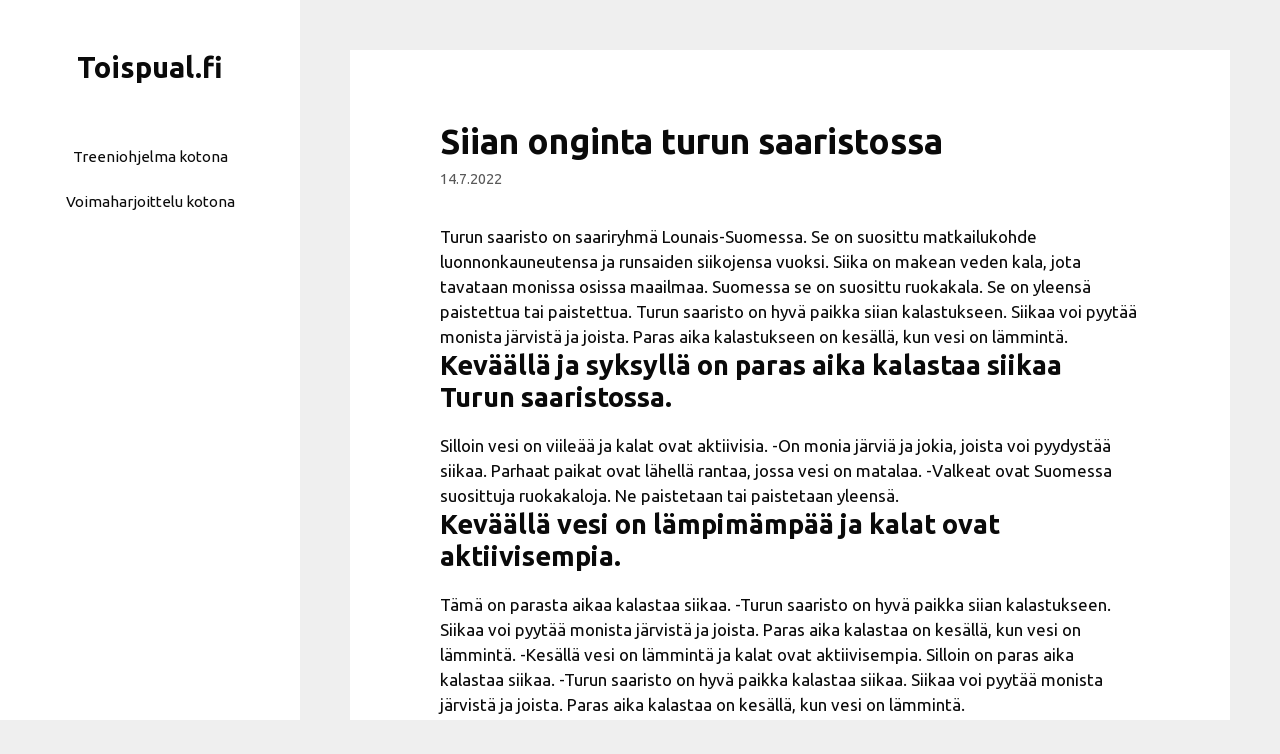

--- FILE ---
content_type: text/html;charset=UTF-8
request_url: https://toispual.fi/siian-onginta-turun-saaristossa/
body_size: 9317
content:
<!DOCTYPE html><html lang="fi" prefix="og: https://ogp.me/ns#"><head>
	<meta charset="UTF-8">
	<link rel="profile" href="https://gmpg.org/xfn/11">
	<meta name="viewport" content="width=device-width, initial-scale=1">
<!-- Search Engine Optimization by Rank Math - https://s.rankmath.com/home -->
<title>Siian onginta turun saaristossa - Toispual.fi</title>
<meta name="description" content="Turun saaristo on saariryhmä Lounais-Suomessa. Se on suosittu matkailukohde luonnonkauneutensa ja runsaiden siikojensa vuoksi.">
<meta name="robots" content="index, follow, max-snippet:-1, max-video-preview:-1, max-image-preview:large">
<link rel="canonical" href="https://toispual.fi/siian-onginta-turun-saaristossa/">
<meta property="og:locale" content="fi_FI">
<meta property="og:type" content="article">
<meta property="og:title" content="Siian onginta turun saaristossa - Toispual.fi">
<meta property="og:description" content="Turun saaristo on saariryhmä Lounais-Suomessa. Se on suosittu matkailukohde luonnonkauneutensa ja runsaiden siikojensa vuoksi.">
<meta property="og:url" content="https://toispual.fi/siian-onginta-turun-saaristossa/">
<meta property="og:site_name" content="Toispual.fi">
<meta property="article:section" content="Uncategorized">
<meta property="og:updated_time" content="2022-12-20T06:50:45+00:00">
<meta property="article:published_time" content="2022-07-14T09:09:09+00:00">
<meta property="article:modified_time" content="2022-12-20T06:50:45+00:00">
<meta name="twitter:card" content="summary_large_image">
<meta name="twitter:title" content="Siian onginta turun saaristossa - Toispual.fi">
<meta name="twitter:description" content="Turun saaristo on saariryhmä Lounais-Suomessa. Se on suosittu matkailukohde luonnonkauneutensa ja runsaiden siikojensa vuoksi.">
<meta name="twitter:label1" content="Written by">
<meta name="twitter:data1" content="Jukka">
<meta name="twitter:label2" content="Time to read">
<meta name="twitter:data2" content="2 minutes">
<script type="application/ld+json" class="rank-math-schema">{"@context":"https://schema.org","@graph":[{"@type":["Person","Organization"],"@id":"https://toispual.fi/#person","name":"admin"},{"@type":"WebSite","@id":"https://toispual.fi/#website","url":"https://toispual.fi","name":"admin","publisher":{"@id":"https://toispual.fi/#person"},"inLanguage":"fi"},{"@type":"WebPage","@id":"https://toispual.fi/siian-onginta-turun-saaristossa/#webpage","url":"https://toispual.fi/siian-onginta-turun-saaristossa/","name":"Siian onginta turun saaristossa - Toispual.fi","datePublished":"2022-07-14T09:09:09+00:00","dateModified":"2022-12-20T06:50:45+00:00","isPartOf":{"@id":"https://toispual.fi/#website"},"inLanguage":"fi"},{"@type":"Person","@id":"https://toispual.fi/author/jukka/","name":"Jukka","url":"https://toispual.fi/author/jukka/","image":{"@type":"ImageObject","@id":"http://2.gravatar.com/avatar/e2d488c7ba68b5b77d4a6cc21f381490?s=96&amp;d=mm&amp;r=g","url":"http://2.gravatar.com/avatar/e2d488c7ba68b5b77d4a6cc21f381490?s=96&amp;d=mm&amp;r=g","caption":"Jukka","inLanguage":"fi"}},{"@type":"BlogPosting","headline":"Siian onginta turun saaristossa - Toispual.fi","datePublished":"2022-07-14T09:09:09+00:00","dateModified":"2022-12-20T06:50:45+00:00","author":{"@id":"https://toispual.fi/author/jukka/"},"publisher":{"@id":"https://toispual.fi/#person"},"description":"Turun saaristo on saariryhm\u00e4 Lounais-Suomessa. Se on suosittu matkailukohde luonnonkauneutensa ja runsaiden siikojensa vuoksi.","name":"Siian onginta turun saaristossa - Toispual.fi","@id":"https://toispual.fi/siian-onginta-turun-saaristossa/#richSnippet","isPartOf":{"@id":"https://toispual.fi/siian-onginta-turun-saaristossa/#webpage"},"inLanguage":"fi","mainEntityOfPage":{"@id":"https://toispual.fi/siian-onginta-turun-saaristossa/#webpage"}}]}</script>
<!-- /Rank Math WordPress SEO plugin -->

<link rel="dns-prefetch" href="//fonts.googleapis.com">
<link rel="dns-prefetch" href="//s.w.org">
<link href="https://fonts.gstatic.com" crossorigin="" rel="preconnect">
<link rel="alternate" type="application/rss+xml" title="Toispual.fi » syöte" href="https://toispual.fi/feed/">
<link rel="alternate" type="application/rss+xml" title="Toispual.fi » kommenttien syöte" href="https://toispual.fi/comments/feed/">
<link rel="alternate" type="application/rss+xml" title="Toispual.fi » Siian onginta turun saaristossa kommenttien syöte" href="https://toispual.fi/siian-onginta-turun-saaristossa/feed/">
<link rel="stylesheet" id="generate-fonts-css" href="//fonts.googleapis.com/css?family=Ubuntu:regular,italic,700,700italic" media="all">
<link rel="stylesheet" id="wp-block-library-css" href="https://toispual.fi/wp-includes/css/dist/block-library/style.min.css?ver=6.0.5" media="all">
<style id="global-styles-inline-css">
body{--wp--preset--color--black: #000000;--wp--preset--color--cyan-bluish-gray: #abb8c3;--wp--preset--color--white: #ffffff;--wp--preset--color--pale-pink: #f78da7;--wp--preset--color--vivid-red: #cf2e2e;--wp--preset--color--luminous-vivid-orange: #ff6900;--wp--preset--color--luminous-vivid-amber: #fcb900;--wp--preset--color--light-green-cyan: #7bdcb5;--wp--preset--color--vivid-green-cyan: #00d084;--wp--preset--color--pale-cyan-blue: #8ed1fc;--wp--preset--color--vivid-cyan-blue: #0693e3;--wp--preset--color--vivid-purple: #9b51e0;--wp--preset--color--contrast: var(--contrast);--wp--preset--color--contrast-2: var(--contrast-2);--wp--preset--color--contrast-3: var(--contrast-3);--wp--preset--color--base: var(--base);--wp--preset--color--base-2: var(--base-2);--wp--preset--color--base-3: var(--base-3);--wp--preset--color--accent: var(--accent);--wp--preset--gradient--vivid-cyan-blue-to-vivid-purple: linear-gradient(135deg,rgba(6,147,227,1) 0%,rgb(155,81,224) 100%);--wp--preset--gradient--light-green-cyan-to-vivid-green-cyan: linear-gradient(135deg,rgb(122,220,180) 0%,rgb(0,208,130) 100%);--wp--preset--gradient--luminous-vivid-amber-to-luminous-vivid-orange: linear-gradient(135deg,rgba(252,185,0,1) 0%,rgba(255,105,0,1) 100%);--wp--preset--gradient--luminous-vivid-orange-to-vivid-red: linear-gradient(135deg,rgba(255,105,0,1) 0%,rgb(207,46,46) 100%);--wp--preset--gradient--very-light-gray-to-cyan-bluish-gray: linear-gradient(135deg,rgb(238,238,238) 0%,rgb(169,184,195) 100%);--wp--preset--gradient--cool-to-warm-spectrum: linear-gradient(135deg,rgb(74,234,220) 0%,rgb(151,120,209) 20%,rgb(207,42,186) 40%,rgb(238,44,130) 60%,rgb(251,105,98) 80%,rgb(254,248,76) 100%);--wp--preset--gradient--blush-light-purple: linear-gradient(135deg,rgb(255,206,236) 0%,rgb(152,150,240) 100%);--wp--preset--gradient--blush-bordeaux: linear-gradient(135deg,rgb(254,205,165) 0%,rgb(254,45,45) 50%,rgb(107,0,62) 100%);--wp--preset--gradient--luminous-dusk: linear-gradient(135deg,rgb(255,203,112) 0%,rgb(199,81,192) 50%,rgb(65,88,208) 100%);--wp--preset--gradient--pale-ocean: linear-gradient(135deg,rgb(255,245,203) 0%,rgb(182,227,212) 50%,rgb(51,167,181) 100%);--wp--preset--gradient--electric-grass: linear-gradient(135deg,rgb(202,248,128) 0%,rgb(113,206,126) 100%);--wp--preset--gradient--midnight: linear-gradient(135deg,rgb(2,3,129) 0%,rgb(40,116,252) 100%);--wp--preset--duotone--dark-grayscale: url('#wp-duotone-dark-grayscale');--wp--preset--duotone--grayscale: url('#wp-duotone-grayscale');--wp--preset--duotone--purple-yellow: url('#wp-duotone-purple-yellow');--wp--preset--duotone--blue-red: url('#wp-duotone-blue-red');--wp--preset--duotone--midnight: url('#wp-duotone-midnight');--wp--preset--duotone--magenta-yellow: url('#wp-duotone-magenta-yellow');--wp--preset--duotone--purple-green: url('#wp-duotone-purple-green');--wp--preset--duotone--blue-orange: url('#wp-duotone-blue-orange');--wp--preset--font-size--small: 13px;--wp--preset--font-size--medium: 20px;--wp--preset--font-size--large: 36px;--wp--preset--font-size--x-large: 42px;}.has-black-color{color: var(--wp--preset--color--black) !important;}.has-cyan-bluish-gray-color{color: var(--wp--preset--color--cyan-bluish-gray) !important;}.has-white-color{color: var(--wp--preset--color--white) !important;}.has-pale-pink-color{color: var(--wp--preset--color--pale-pink) !important;}.has-vivid-red-color{color: var(--wp--preset--color--vivid-red) !important;}.has-luminous-vivid-orange-color{color: var(--wp--preset--color--luminous-vivid-orange) !important;}.has-luminous-vivid-amber-color{color: var(--wp--preset--color--luminous-vivid-amber) !important;}.has-light-green-cyan-color{color: var(--wp--preset--color--light-green-cyan) !important;}.has-vivid-green-cyan-color{color: var(--wp--preset--color--vivid-green-cyan) !important;}.has-pale-cyan-blue-color{color: var(--wp--preset--color--pale-cyan-blue) !important;}.has-vivid-cyan-blue-color{color: var(--wp--preset--color--vivid-cyan-blue) !important;}.has-vivid-purple-color{color: var(--wp--preset--color--vivid-purple) !important;}.has-black-background-color{background-color: var(--wp--preset--color--black) !important;}.has-cyan-bluish-gray-background-color{background-color: var(--wp--preset--color--cyan-bluish-gray) !important;}.has-white-background-color{background-color: var(--wp--preset--color--white) !important;}.has-pale-pink-background-color{background-color: var(--wp--preset--color--pale-pink) !important;}.has-vivid-red-background-color{background-color: var(--wp--preset--color--vivid-red) !important;}.has-luminous-vivid-orange-background-color{background-color: var(--wp--preset--color--luminous-vivid-orange) !important;}.has-luminous-vivid-amber-background-color{background-color: var(--wp--preset--color--luminous-vivid-amber) !important;}.has-light-green-cyan-background-color{background-color: var(--wp--preset--color--light-green-cyan) !important;}.has-vivid-green-cyan-background-color{background-color: var(--wp--preset--color--vivid-green-cyan) !important;}.has-pale-cyan-blue-background-color{background-color: var(--wp--preset--color--pale-cyan-blue) !important;}.has-vivid-cyan-blue-background-color{background-color: var(--wp--preset--color--vivid-cyan-blue) !important;}.has-vivid-purple-background-color{background-color: var(--wp--preset--color--vivid-purple) !important;}.has-black-border-color{border-color: var(--wp--preset--color--black) !important;}.has-cyan-bluish-gray-border-color{border-color: var(--wp--preset--color--cyan-bluish-gray) !important;}.has-white-border-color{border-color: var(--wp--preset--color--white) !important;}.has-pale-pink-border-color{border-color: var(--wp--preset--color--pale-pink) !important;}.has-vivid-red-border-color{border-color: var(--wp--preset--color--vivid-red) !important;}.has-luminous-vivid-orange-border-color{border-color: var(--wp--preset--color--luminous-vivid-orange) !important;}.has-luminous-vivid-amber-border-color{border-color: var(--wp--preset--color--luminous-vivid-amber) !important;}.has-light-green-cyan-border-color{border-color: var(--wp--preset--color--light-green-cyan) !important;}.has-vivid-green-cyan-border-color{border-color: var(--wp--preset--color--vivid-green-cyan) !important;}.has-pale-cyan-blue-border-color{border-color: var(--wp--preset--color--pale-cyan-blue) !important;}.has-vivid-cyan-blue-border-color{border-color: var(--wp--preset--color--vivid-cyan-blue) !important;}.has-vivid-purple-border-color{border-color: var(--wp--preset--color--vivid-purple) !important;}.has-vivid-cyan-blue-to-vivid-purple-gradient-background{background: var(--wp--preset--gradient--vivid-cyan-blue-to-vivid-purple) !important;}.has-light-green-cyan-to-vivid-green-cyan-gradient-background{background: var(--wp--preset--gradient--light-green-cyan-to-vivid-green-cyan) !important;}.has-luminous-vivid-amber-to-luminous-vivid-orange-gradient-background{background: var(--wp--preset--gradient--luminous-vivid-amber-to-luminous-vivid-orange) !important;}.has-luminous-vivid-orange-to-vivid-red-gradient-background{background: var(--wp--preset--gradient--luminous-vivid-orange-to-vivid-red) !important;}.has-very-light-gray-to-cyan-bluish-gray-gradient-background{background: var(--wp--preset--gradient--very-light-gray-to-cyan-bluish-gray) !important;}.has-cool-to-warm-spectrum-gradient-background{background: var(--wp--preset--gradient--cool-to-warm-spectrum) !important;}.has-blush-light-purple-gradient-background{background: var(--wp--preset--gradient--blush-light-purple) !important;}.has-blush-bordeaux-gradient-background{background: var(--wp--preset--gradient--blush-bordeaux) !important;}.has-luminous-dusk-gradient-background{background: var(--wp--preset--gradient--luminous-dusk) !important;}.has-pale-ocean-gradient-background{background: var(--wp--preset--gradient--pale-ocean) !important;}.has-electric-grass-gradient-background{background: var(--wp--preset--gradient--electric-grass) !important;}.has-midnight-gradient-background{background: var(--wp--preset--gradient--midnight) !important;}.has-small-font-size{font-size: var(--wp--preset--font-size--small) !important;}.has-medium-font-size{font-size: var(--wp--preset--font-size--medium) !important;}.has-large-font-size{font-size: var(--wp--preset--font-size--large) !important;}.has-x-large-font-size{font-size: var(--wp--preset--font-size--x-large) !important;}
</style>
<link rel="stylesheet" id="generate-comments-css" href="https://toispual.fi/wp-content/themes/generatepress/assets/css/components/comments.min.css?ver=3.1.3" media="all">
<link rel="stylesheet" id="generate-style-css" href="https://toispual.fi/wp-content/themes/generatepress/assets/css/main.min.css?ver=3.1.3" media="all">
<style id="generate-style-inline-css">
.no-featured-image-padding .featured-image {margin-left:-70px;margin-right:-70px;}.post-image-above-header .no-featured-image-padding .inside-article .featured-image {margin-top:-70px;}@media (max-width:768px){.no-featured-image-padding .featured-image {margin-left:-40px;margin-right:-40px;}.post-image-above-header .no-featured-image-padding .inside-article .featured-image {margin-top:-40px;}}
body{background-color:#efefef;color:#0a0a0a;}a{color:#a83f19;}a:hover, a:focus, a:active{color:#000000;}.wp-block-group__inner-container{max-width:1200px;margin-left:auto;margin-right:auto;}.dropdown-click .main-navigation ul ul{display:none;visibility:hidden;}.dropdown-click .main-navigation ul ul ul.toggled-on{left:0;top:auto;position:relative;box-shadow:none;border-bottom:1px solid rgba(0,0,0,0.05);}.dropdown-click .main-navigation ul ul li:last-child > ul.toggled-on{border-bottom:0;}.dropdown-click .main-navigation ul.toggled-on, .dropdown-click .main-navigation ul li.sfHover > ul.toggled-on{display:block;left:auto;right:auto;opacity:1;visibility:visible;pointer-events:auto;height:auto;overflow:visible;float:none;}.dropdown-click .main-navigation.sub-menu-left .sub-menu.toggled-on, .dropdown-click .main-navigation.sub-menu-left ul li.sfHover > ul.toggled-on{right:0;}.dropdown-click nav ul ul ul{background-color:transparent;}.dropdown-click .widget-area .main-navigation ul ul{top:auto;position:absolute;float:none;width:100%;left:-99999px;}.dropdown-click .widget-area .main-navigation ul ul.toggled-on{position:relative;left:0;right:0;}.dropdown-click .widget-area.sidebar .main-navigation ul li.sfHover ul, .dropdown-click .widget-area.sidebar .main-navigation ul li:hover ul{right:0;left:0;}.dropdown-click .sfHover > a > .dropdown-menu-toggle > .gp-icon svg{transform:rotate(180deg);}:root{--contrast:#222222;--contrast-2:#575760;--contrast-3:#b2b2be;--base:#f0f0f0;--base-2:#f7f8f9;--base-3:#ffffff;--accent:#1e73be;}.has-contrast-color{color:#222222;}.has-contrast-background-color{background-color:#222222;}.has-contrast-2-color{color:#575760;}.has-contrast-2-background-color{background-color:#575760;}.has-contrast-3-color{color:#b2b2be;}.has-contrast-3-background-color{background-color:#b2b2be;}.has-base-color{color:#f0f0f0;}.has-base-background-color{background-color:#f0f0f0;}.has-base-2-color{color:#f7f8f9;}.has-base-2-background-color{background-color:#f7f8f9;}.has-base-3-color{color:#ffffff;}.has-base-3-background-color{background-color:#ffffff;}.has-accent-color{color:#1e73be;}.has-accent-background-color{background-color:#1e73be;}body, button, input, select, textarea{font-family:"Ubuntu", sans-serif;}body{line-height:1.5;}.entry-content > [class*="wp-block-"]:not(:last-child){margin-bottom:1.5em;}.main-title{font-size:29px;}.main-navigation a, .menu-toggle{font-weight:300;}.main-navigation .main-nav ul ul li a{font-size:14px;}.widget-title{font-weight:600;font-size:15px;}.sidebar .widget, .footer-widgets .widget{font-size:15px;}button:not(.menu-toggle),html input[type="button"],input[type="reset"],input[type="submit"],.button,.wp-block-button .wp-block-button__link{font-weight:600;font-size:13px;}h1{font-weight:600;font-size:35px;}h2{font-weight:600;font-size:27px;}h3{font-size:20px;}h4{font-size:inherit;}h5{font-size:inherit;}.site-info{font-size:12px;}@media (max-width:768px){.main-title{font-size:20px;}h1{font-size:30px;}h2{font-size:25px;}}.top-bar{background-color:#636363;color:#ffffff;}.top-bar a{color:#ffffff;}.top-bar a:hover{color:#303030;}.site-header{background-color:#ffffff;color:#0a0a0a;}.site-header a{color:#0a0a0a;}.site-header a:hover{color:#a83f19;}.main-title a,.main-title a:hover{color:#0a0a0a;}.site-description{color:#0a0a0a;}.mobile-menu-control-wrapper .menu-toggle,.mobile-menu-control-wrapper .menu-toggle:hover,.mobile-menu-control-wrapper .menu-toggle:focus,.has-inline-mobile-toggle #site-navigation.toggled{background-color:rgba(0, 0, 0, 0.02);}.main-navigation,.main-navigation ul ul{background-color:#ffffff;}.main-navigation .main-nav ul li a, .main-navigation .menu-toggle, .main-navigation .menu-bar-items{color:#0a0a0a;}.main-navigation .main-nav ul li:not([class*="current-menu-"]):hover > a, .main-navigation .main-nav ul li:not([class*="current-menu-"]):focus > a, .main-navigation .main-nav ul li.sfHover:not([class*="current-menu-"]) > a, .main-navigation .menu-bar-item:hover > a, .main-navigation .menu-bar-item.sfHover > a{color:#a83f19;background-color:#ffffff;}button.menu-toggle:hover,button.menu-toggle:focus{color:#0a0a0a;}.main-navigation .main-nav ul li[class*="current-menu-"] > a{color:#a83f19;background-color:#ffffff;}.navigation-search input[type="search"],.navigation-search input[type="search"]:active, .navigation-search input[type="search"]:focus, .main-navigation .main-nav ul li.search-item.active > a, .main-navigation .menu-bar-items .search-item.active > a{color:#a83f19;background-color:#ffffff;}.main-navigation ul ul{background-color:#a83f19;}.main-navigation .main-nav ul ul li a{color:#515151;}.main-navigation .main-nav ul ul li:not([class*="current-menu-"]):hover > a,.main-navigation .main-nav ul ul li:not([class*="current-menu-"]):focus > a, .main-navigation .main-nav ul ul li.sfHover:not([class*="current-menu-"]) > a{color:#ffffff;background-color:#a83f19;}.main-navigation .main-nav ul ul li[class*="current-menu-"] > a{color:#8f919e;background-color:#a83f19;}.separate-containers .inside-article, .separate-containers .comments-area, .separate-containers .page-header, .one-container .container, .separate-containers .paging-navigation, .inside-page-header{background-color:#ffffff;}.entry-title a{color:#0a0a0a;}.entry-title a:hover{color:#a83f19;}.entry-meta{color:#595959;}.entry-meta a{color:#595959;}.entry-meta a:hover{color:#1e73be;}.sidebar .widget{background-color:#ffffff;}.sidebar .widget .widget-title{color:#000000;}.footer-widgets{background-color:#ffffff;}.footer-widgets .widget-title{color:#000000;}.site-info{color:#878787;}.site-info a{color:#878787;}.site-info a:hover{color:#0a0101;}.footer-bar .widget_nav_menu .current-menu-item a{color:#0a0101;}input[type="text"],input[type="email"],input[type="url"],input[type="password"],input[type="search"],input[type="tel"],input[type="number"],textarea,select{color:#0a0a0a;background-color:#ffffff;border-color:#0a0a0a;}input[type="text"]:focus,input[type="email"]:focus,input[type="url"]:focus,input[type="password"]:focus,input[type="search"]:focus,input[type="tel"]:focus,input[type="number"]:focus,textarea:focus,select:focus{color:#0a0a0a;background-color:#ffffff;border-color:#0a0a0a;}button,html input[type="button"],input[type="reset"],input[type="submit"],a.button,a.wp-block-button__link:not(.has-background){color:#0a0a0a;background-color:#ffffff;}button:hover,html input[type="button"]:hover,input[type="reset"]:hover,input[type="submit"]:hover,a.button:hover,button:focus,html input[type="button"]:focus,input[type="reset"]:focus,input[type="submit"]:focus,a.button:focus,a.wp-block-button__link:not(.has-background):active,a.wp-block-button__link:not(.has-background):focus,a.wp-block-button__link:not(.has-background):hover{color:#a83f19;background-color:#ffffff;}a.generate-back-to-top{background-color:rgba( 0,0,0,0.4 );color:#ffffff;}a.generate-back-to-top:hover,a.generate-back-to-top:focus{background-color:rgba( 0,0,0,0.6 );color:#ffffff;}@media (max-width:768px){.main-navigation .menu-bar-item:hover > a, .main-navigation .menu-bar-item.sfHover > a{background:none;color:#0a0a0a;}}.inside-top-bar{padding:10px;}.inside-top-bar.grid-container{max-width:1220px;}.inside-header{padding:50px 40px 50px 40px;}.inside-header.grid-container{max-width:1280px;}.separate-containers .inside-article, .separate-containers .comments-area, .separate-containers .page-header, .separate-containers .paging-navigation, .one-container .site-content, .inside-page-header{padding:70px;}.site-main .wp-block-group__inner-container{padding:70px;}.separate-containers .paging-navigation{padding-top:20px;padding-bottom:20px;}.entry-content .alignwide, body:not(.no-sidebar) .entry-content .alignfull{margin-left:-70px;width:calc(100% + 140px);max-width:calc(100% + 140px);}.one-container.right-sidebar .site-main,.one-container.both-right .site-main{margin-right:70px;}.one-container.left-sidebar .site-main,.one-container.both-left .site-main{margin-left:70px;}.one-container.both-sidebars .site-main{margin:0px 70px 0px 70px;}.sidebar .widget, .page-header, .widget-area .main-navigation, .site-main > *{margin-bottom:50px;}.separate-containers .site-main{margin:50px;}.both-right .inside-left-sidebar,.both-left .inside-left-sidebar{margin-right:25px;}.both-right .inside-right-sidebar,.both-left .inside-right-sidebar{margin-left:25px;}.one-container.archive .post:not(:last-child), .one-container.blog .post:not(:last-child){padding-bottom:70px;}.separate-containers .featured-image{margin-top:50px;}.separate-containers .inside-right-sidebar, .separate-containers .inside-left-sidebar{margin-top:50px;margin-bottom:50px;}.main-navigation .main-nav ul li a,.menu-toggle,.main-navigation .menu-bar-item > a{line-height:45px;}.navigation-search input[type="search"]{height:45px;}.rtl .menu-item-has-children .dropdown-menu-toggle{padding-left:20px;}.rtl .main-navigation .main-nav ul li.menu-item-has-children > a{padding-right:20px;}.footer-widgets-container.grid-container{max-width:1280px;}.inside-site-info{padding:20px;}.inside-site-info.grid-container{max-width:1240px;}@media (max-width:768px){.separate-containers .inside-article, .separate-containers .comments-area, .separate-containers .page-header, .separate-containers .paging-navigation, .one-container .site-content, .inside-page-header{padding:40px;}.site-main .wp-block-group__inner-container{padding:40px;}.inside-header{padding-top:0px;padding-right:0px;padding-bottom:0px;padding-left:0px;}.inside-site-info{padding-right:10px;padding-left:10px;}.entry-content .alignwide, body:not(.no-sidebar) .entry-content .alignfull{margin-left:-40px;width:calc(100% + 80px);max-width:calc(100% + 80px);}.one-container .site-main .paging-navigation{margin-bottom:50px;}}/* End cached CSS */.is-right-sidebar{width:30%;}.is-left-sidebar{width:25%;}.site-content .content-area{width:100%;}@media (max-width:768px){.main-navigation .menu-toggle,.sidebar-nav-mobile:not(#sticky-placeholder){display:block;}.main-navigation ul,.gen-sidebar-nav,.main-navigation:not(.slideout-navigation):not(.toggled) .main-nav > ul,.has-inline-mobile-toggle #site-navigation .inside-navigation > *:not(.navigation-search):not(.main-nav){display:none;}.nav-align-right .inside-navigation,.nav-align-center .inside-navigation{justify-content:space-between;}.has-inline-mobile-toggle .mobile-menu-control-wrapper{display:flex;flex-wrap:wrap;}.has-inline-mobile-toggle .inside-header{flex-direction:row;text-align:left;flex-wrap:wrap;}.has-inline-mobile-toggle .header-widget,.has-inline-mobile-toggle #site-navigation{flex-basis:100%;}.nav-float-left .has-inline-mobile-toggle #site-navigation{order:10;}}
@media (max-width:768px){.main-navigation .main-nav ul li a,.main-navigation .menu-toggle,.main-navigation .mobile-bar-items a,.main-navigation .menu-bar-item > a{line-height:65px;}.main-navigation .site-logo.navigation-logo img, .mobile-header-navigation .site-logo.mobile-header-logo img, .navigation-search input[type="search"]{height:65px;}}
</style>
<link rel="stylesheet" id="generate-blog-columns-css" href="https://toispual.fi/wp-content/plugins/gp-premium/blog/functions/css/columns.min.css?ver=2.0.2" media="all">
<link rel="https://api.w.org/" href="https://toispual.fi/wp-json/"><link rel="alternate" type="application/json" href="https://toispual.fi/wp-json/wp/v2/posts/202"><link rel="EditURI" type="application/rsd+xml" title="RSD" href="https://toispual.fi/xmlrpc.php?rsd">
<meta name="generator" content="WordPress 6.0.5">
<link rel="shortlink" href="https://toispual.fi/?p=202">
<link rel="alternate" type="application/json+oembed" href="https://toispual.fi/wp-json/oembed/1.0/embed?url=http%3A%2F%2Ftoispual.fi%2Fsiian-onginta-turun-saaristossa%2F">
<link rel="alternate" type="text/xml+oembed" href="https://toispual.fi/wp-json/oembed/1.0/embed?url=http%3A%2F%2Ftoispual.fi%2Fsiian-onginta-turun-saaristossa%2F&amp;format=xml">
<link rel="pingback" href="https://toispual.fi/xmlrpc.php">
		<style id="wp-custom-css">
			/* GeneratePress Site CSS */ @media (min-width: 1000px) {
	body {
		padding: 0 50px 50px;
		margin-left: 300px;
	}

	.site-header {
		position: fixed;
		left: 0;
		top: 0;
		width: 300px;
		z-index: 300;
		height: 100%;
		overflow: auto;
		overflow-x: hidden;
		-webkit-backface-visibility: hidden;
		-webkit-overflow-scrolling: touch;
		transition: .1s ease;
	}
	
	.admin-bar .site-header {
		top: 32px;
	}
	
	.site-header .main-navigation li {
		float: none;
	}
}

.inside-header {
  flex: 1;
  flex-direction: column;
}

.header-widget {
	order: 3;
	text-align: center;
}

.nav-float-right .inside-header .main-navigation {
	order: 2;
	margin-top: 50px;
	margin-bottom: 50px;
}

.dropdown-click .site-header .main-navigation ul ul {
    position: relative;
}

.main-navigation .main-nav>ul {
    flex-direction: column;
}

.nav-float-right .header-widget {
    margin-left: 0;
}

.nav-float-right .header-widget .widget {
    margin-bottom: 50px;
}

.nav-float-right #site-navigation {
    margin-right: auto;
}

a.button,
a.button:visited,
button,
input[type="submit"] {
	border-width: 1px;
	border-style: solid;
	border-color: inherit;
}

.mc4wp-form-fields input {
	margin-bottom: 10px;
	width: 100%;
	text-align: center;
}

.main-navigation.toggled .main-nav li {
	text-align: center !important;
}

::-webkit-input-placeholder {
	font-size: 14px;
}

::-moz-placeholder {
	font-size: 14px;
}

:-ms-input-placeholder {
	font-size: 14px;
}

:-moz-placeholder {
	font-size: 14px;
}

.no-sidebar:not(.archive):not(.blog) .inside-article > *, 
.no-sidebar:not(.archive):not(.blog) #comments,
.no-sidebar:not(.archive):not(.blog) .paging-navigation {
	max-width: 700px;
	margin-left: auto;
	margin-right: auto;
}

@media (max-width: 768px) {
	.separate-containers .site-main {
		margin-top: 20px;
		margin-bottom: 0;
	}
	
	.post {
		margin-bottom: 20px;
	}
	
	.nav-float-right .inside-header .main-navigation {
		margin-top: 0;
	}
} /* End GeneratePress Site CSS */		</style>
		</head>

<body class="post-template-default single single-post postid-202 single-format-standard wp-embed-responsive post-image-above-header post-image-aligned-center no-sidebar nav-float-right separate-containers header-aligned-center dropdown-click-arrow dropdown-click" itemtype="https://schema.org/Blog" itemscope="">
	<svg xmlns="http://www.w3.org/2000/svg" viewBox="0 0 0 0" width="0" height="0" focusable="false" role="none" style="visibility: hidden; position: absolute; left: -9999px; overflow: hidden;"><defs><filter id="wp-duotone-dark-grayscale"><feColorMatrix color-interpolation-filters="sRGB" type="matrix" values=" .299 .587 .114 0 0 .299 .587 .114 0 0 .299 .587 .114 0 0 .299 .587 .114 0 0 "></feColorMatrix><feComponentTransfer color-interpolation-filters="sRGB"><feFuncR type="table" tableValues="0 0.49803921568627"></feFuncR><feFuncG type="table" tableValues="0 0.49803921568627"></feFuncG><feFuncB type="table" tableValues="0 0.49803921568627"></feFuncB><feFuncA type="table" tableValues="1 1"></feFuncA></feComponentTransfer><feComposite in2="SourceGraphic" operator="in"></feComposite></filter></defs></svg><svg xmlns="http://www.w3.org/2000/svg" viewBox="0 0 0 0" width="0" height="0" focusable="false" role="none" style="visibility: hidden; position: absolute; left: -9999px; overflow: hidden;"><defs><filter id="wp-duotone-grayscale"><feColorMatrix color-interpolation-filters="sRGB" type="matrix" values=" .299 .587 .114 0 0 .299 .587 .114 0 0 .299 .587 .114 0 0 .299 .587 .114 0 0 "></feColorMatrix><feComponentTransfer color-interpolation-filters="sRGB"><feFuncR type="table" tableValues="0 1"></feFuncR><feFuncG type="table" tableValues="0 1"></feFuncG><feFuncB type="table" tableValues="0 1"></feFuncB><feFuncA type="table" tableValues="1 1"></feFuncA></feComponentTransfer><feComposite in2="SourceGraphic" operator="in"></feComposite></filter></defs></svg><svg xmlns="http://www.w3.org/2000/svg" viewBox="0 0 0 0" width="0" height="0" focusable="false" role="none" style="visibility: hidden; position: absolute; left: -9999px; overflow: hidden;"><defs><filter id="wp-duotone-purple-yellow"><feColorMatrix color-interpolation-filters="sRGB" type="matrix" values=" .299 .587 .114 0 0 .299 .587 .114 0 0 .299 .587 .114 0 0 .299 .587 .114 0 0 "></feColorMatrix><feComponentTransfer color-interpolation-filters="sRGB"><feFuncR type="table" tableValues="0.54901960784314 0.98823529411765"></feFuncR><feFuncG type="table" tableValues="0 1"></feFuncG><feFuncB type="table" tableValues="0.71764705882353 0.25490196078431"></feFuncB><feFuncA type="table" tableValues="1 1"></feFuncA></feComponentTransfer><feComposite in2="SourceGraphic" operator="in"></feComposite></filter></defs></svg><svg xmlns="http://www.w3.org/2000/svg" viewBox="0 0 0 0" width="0" height="0" focusable="false" role="none" style="visibility: hidden; position: absolute; left: -9999px; overflow: hidden;"><defs><filter id="wp-duotone-blue-red"><feColorMatrix color-interpolation-filters="sRGB" type="matrix" values=" .299 .587 .114 0 0 .299 .587 .114 0 0 .299 .587 .114 0 0 .299 .587 .114 0 0 "></feColorMatrix><feComponentTransfer color-interpolation-filters="sRGB"><feFuncR type="table" tableValues="0 1"></feFuncR><feFuncG type="table" tableValues="0 0.27843137254902"></feFuncG><feFuncB type="table" tableValues="0.5921568627451 0.27843137254902"></feFuncB><feFuncA type="table" tableValues="1 1"></feFuncA></feComponentTransfer><feComposite in2="SourceGraphic" operator="in"></feComposite></filter></defs></svg><svg xmlns="http://www.w3.org/2000/svg" viewBox="0 0 0 0" width="0" height="0" focusable="false" role="none" style="visibility: hidden; position: absolute; left: -9999px; overflow: hidden;"><defs><filter id="wp-duotone-midnight"><feColorMatrix color-interpolation-filters="sRGB" type="matrix" values=" .299 .587 .114 0 0 .299 .587 .114 0 0 .299 .587 .114 0 0 .299 .587 .114 0 0 "></feColorMatrix><feComponentTransfer color-interpolation-filters="sRGB"><feFuncR type="table" tableValues="0 0"></feFuncR><feFuncG type="table" tableValues="0 0.64705882352941"></feFuncG><feFuncB type="table" tableValues="0 1"></feFuncB><feFuncA type="table" tableValues="1 1"></feFuncA></feComponentTransfer><feComposite in2="SourceGraphic" operator="in"></feComposite></filter></defs></svg><svg xmlns="http://www.w3.org/2000/svg" viewBox="0 0 0 0" width="0" height="0" focusable="false" role="none" style="visibility: hidden; position: absolute; left: -9999px; overflow: hidden;"><defs><filter id="wp-duotone-magenta-yellow"><feColorMatrix color-interpolation-filters="sRGB" type="matrix" values=" .299 .587 .114 0 0 .299 .587 .114 0 0 .299 .587 .114 0 0 .299 .587 .114 0 0 "></feColorMatrix><feComponentTransfer color-interpolation-filters="sRGB"><feFuncR type="table" tableValues="0.78039215686275 1"></feFuncR><feFuncG type="table" tableValues="0 0.94901960784314"></feFuncG><feFuncB type="table" tableValues="0.35294117647059 0.47058823529412"></feFuncB><feFuncA type="table" tableValues="1 1"></feFuncA></feComponentTransfer><feComposite in2="SourceGraphic" operator="in"></feComposite></filter></defs></svg><svg xmlns="http://www.w3.org/2000/svg" viewBox="0 0 0 0" width="0" height="0" focusable="false" role="none" style="visibility: hidden; position: absolute; left: -9999px; overflow: hidden;"><defs><filter id="wp-duotone-purple-green"><feColorMatrix color-interpolation-filters="sRGB" type="matrix" values=" .299 .587 .114 0 0 .299 .587 .114 0 0 .299 .587 .114 0 0 .299 .587 .114 0 0 "></feColorMatrix><feComponentTransfer color-interpolation-filters="sRGB"><feFuncR type="table" tableValues="0.65098039215686 0.40392156862745"></feFuncR><feFuncG type="table" tableValues="0 1"></feFuncG><feFuncB type="table" tableValues="0.44705882352941 0.4"></feFuncB><feFuncA type="table" tableValues="1 1"></feFuncA></feComponentTransfer><feComposite in2="SourceGraphic" operator="in"></feComposite></filter></defs></svg><svg xmlns="http://www.w3.org/2000/svg" viewBox="0 0 0 0" width="0" height="0" focusable="false" role="none" style="visibility: hidden; position: absolute; left: -9999px; overflow: hidden;"><defs><filter id="wp-duotone-blue-orange"><feColorMatrix color-interpolation-filters="sRGB" type="matrix" values=" .299 .587 .114 0 0 .299 .587 .114 0 0 .299 .587 .114 0 0 .299 .587 .114 0 0 "></feColorMatrix><feComponentTransfer color-interpolation-filters="sRGB"><feFuncR type="table" tableValues="0.098039215686275 1"></feFuncR><feFuncG type="table" tableValues="0 0.66274509803922"></feFuncG><feFuncB type="table" tableValues="0.84705882352941 0.41960784313725"></feFuncB><feFuncA type="table" tableValues="1 1"></feFuncA></feComponentTransfer><feComposite in2="SourceGraphic" operator="in"></feComposite></filter></defs></svg><a class="screen-reader-text skip-link" href="#content" title="Siirry sisältöön">Siirry sisältöön</a>		<header class="site-header has-inline-mobile-toggle" id="masthead" aria-label="Sivusto" itemtype="https://schema.org/WPHeader" itemscope="">
			<div class="inside-header grid-container">
				<div class="site-branding">
						<p class="main-title" itemprop="headline">
					<a href="https://toispual.fi/" rel="home">
						Toispual.fi
					</a>
				</p>
						
					</div>	<nav class="main-navigation mobile-menu-control-wrapper" id="mobile-menu-control-wrapper" aria-label="Mobiili päällä/pois">
				<button data-nav="site-navigation" class="menu-toggle" aria-controls="primary-menu" aria-expanded="false">
			<span class="gp-icon icon-menu-bars"><svg viewBox="0 0 512 512" aria-hidden="true" xmlns="http://www.w3.org/2000/svg" width="1em" height="1em"><path d="M0 96c0-13.255 10.745-24 24-24h464c13.255 0 24 10.745 24 24s-10.745 24-24 24H24c-13.255 0-24-10.745-24-24zm0 160c0-13.255 10.745-24 24-24h464c13.255 0 24 10.745 24 24s-10.745 24-24 24H24c-13.255 0-24-10.745-24-24zm0 160c0-13.255 10.745-24 24-24h464c13.255 0 24 10.745 24 24s-10.745 24-24 24H24c-13.255 0-24-10.745-24-24z"></path></svg><svg viewBox="0 0 512 512" aria-hidden="true" xmlns="http://www.w3.org/2000/svg" width="1em" height="1em"><path d="M71.029 71.029c9.373-9.372 24.569-9.372 33.942 0L256 222.059l151.029-151.03c9.373-9.372 24.569-9.372 33.942 0 9.372 9.373 9.372 24.569 0 33.942L289.941 256l151.03 151.029c9.372 9.373 9.372 24.569 0 33.942-9.373 9.372-24.569 9.372-33.942 0L256 289.941l-151.029 151.03c-9.373 9.372-24.569 9.372-33.942 0-9.372-9.373-9.372-24.569 0-33.942L222.059 256 71.029 104.971c-9.372-9.373-9.372-24.569 0-33.942z"></path></svg></span><span class="screen-reader-text">Valikko</span>		</button>
	</nav>
			<nav class="main-navigation nav-align-center sub-menu-right" id="site-navigation" aria-label="Pääasiallinen" itemtype="https://schema.org/SiteNavigationElement" itemscope="">
			<div class="inside-navigation grid-container">
								<button class="menu-toggle" aria-controls="primary-menu" aria-expanded="false">
					<span class="gp-icon icon-menu-bars"><svg viewBox="0 0 512 512" aria-hidden="true" xmlns="http://www.w3.org/2000/svg" width="1em" height="1em"><path d="M0 96c0-13.255 10.745-24 24-24h464c13.255 0 24 10.745 24 24s-10.745 24-24 24H24c-13.255 0-24-10.745-24-24zm0 160c0-13.255 10.745-24 24-24h464c13.255 0 24 10.745 24 24s-10.745 24-24 24H24c-13.255 0-24-10.745-24-24zm0 160c0-13.255 10.745-24 24-24h464c13.255 0 24 10.745 24 24s-10.745 24-24 24H24c-13.255 0-24-10.745-24-24z"></path></svg><svg viewBox="0 0 512 512" aria-hidden="true" xmlns="http://www.w3.org/2000/svg" width="1em" height="1em"><path d="M71.029 71.029c9.373-9.372 24.569-9.372 33.942 0L256 222.059l151.029-151.03c9.373-9.372 24.569-9.372 33.942 0 9.372 9.373 9.372 24.569 0 33.942L289.941 256l151.03 151.029c9.372 9.373 9.372 24.569 0 33.942-9.373 9.372-24.569 9.372-33.942 0L256 289.941l-151.029 151.03c-9.373 9.372-24.569 9.372-33.942 0-9.372-9.373-9.372-24.569 0-33.942L222.059 256 71.029 104.971c-9.372-9.373-9.372-24.569 0-33.942z"></path></svg></span><span class="mobile-menu">Valikko</span>				</button>
				<div id="primary-menu" class="main-nav"><ul id="menu-xx" class=" menu sf-menu"><li id="menu-item-179" class="menu-item menu-item-type-post_type menu-item-object-post menu-item-179"><a href="https://toispual.fi/treeniohjelma-kotona/">Treeniohjelma kotona</a></li>
<li id="menu-item-208" class="menu-item menu-item-type-post_type menu-item-object-post menu-item-208"><a href="https://toispual.fi/voimaharjoittelu-kotona/">Voimaharjoittelu kotona</a></li>
</ul></div>			</div>
		</nav>
					</div>
		</header>
		
	<div class="site grid-container container hfeed" id="page">
				<div class="site-content" id="content">
			
	<div class="content-area" id="primary">
		<main class="site-main" id="main">
			
<article id="post-202" class="post-202 post type-post status-publish format-standard hentry category-uncategorized infinite-scroll-item no-featured-image-padding" itemtype="https://schema.org/CreativeWork" itemscope="">
	<div class="inside-article">
					<header class="entry-header" aria-label="Sisältö">
				<h1 class="entry-title" itemprop="headline">Siian onginta turun saaristossa</h1>		<div class="entry-meta">
			<span class="posted-on"><time class="updated" datetime="2022-12-20T06:50:45+00:00" itemprop="dateModified">20.12.2022</time><time class="entry-date published" datetime="2022-07-14T09:09:09+00:00" itemprop="datePublished">14.7.2022</time></span> 		</div>
					</header>
			
		<div class="entry-content" itemprop="text">
			Turun saaristo on saariryhmä Lounais-Suomessa. Se on suosittu matkailukohde luonnonkauneutensa ja runsaiden siikojensa vuoksi.

Siika on makean veden kala, jota tavataan monissa osissa maailmaa. Suomessa se on suosittu ruokakala. Se on yleensä paistettua tai paistettua.

Turun saaristo on hyvä paikka siian kalastukseen. Siikaa voi pyytää monista järvistä ja joista. Paras aika kalastukseen on kesällä, kun vesi on lämmintä.
<h2>Keväällä ja syksyllä on paras aika kalastaa siikaa Turun saaristossa.</h2>
Silloin vesi on viileää ja kalat ovat aktiivisia. -On monia järviä ja jokia, joista voi pyydystää siikaa. Parhaat paikat ovat lähellä rantaa, jossa vesi on matalaa. -Valkeat ovat Suomessa suosittuja ruokakaloja. Ne paistetaan tai paistetaan yleensä.
<h2>Keväällä vesi on lämpimämpää ja kalat ovat aktiivisempia.</h2>
Tämä on parasta aikaa kalastaa siikaa. -Turun saaristo on hyvä paikka siian kalastukseen. Siikaa voi pyytää monista järvistä ja joista. Paras aika kalastaa on kesällä, kun vesi on lämmintä. -Kesällä vesi on lämmintä ja kalat ovat aktiivisempia. Silloin on paras aika kalastaa siikaa. -Turun saaristo on hyvä paikka kalastaa siikaa. Siikaa voi pyytää monista järvistä ja joista. Paras aika kalastaa on kesällä, kun vesi on lämmintä.
<h2>Syksyllä vesi on viileämpää ja kalat ovat todennäköisemmin matalammissa vesissä.</h2>
-Kalastajat voivat käyttää siian pyyntiin erilaisia menetelmiä, kuten viehekalastusta, perhokalastusta ja jääkalastusta.

-Valkeat ovat monipuolinen ruokakala. Niitä voidaan savustaa, paistaa, grillata tai paistaa.
<h2>-Viimeisin syötti siialle on silakka, muikku tai mato.</h2>
-Viimeisin vuorokaudenaika siian kalastukseen on aikaisin aamulla tai myöhään illalla. -Paras vuodenaika siian kalastukseen on kesällä, kun vesi on lämmintä.
<h2>-Turun saaristossa parhaat siianpyyntipaikat ovat saarten välisissä kanavissa.</h2>
-Kanavat ovat syviä ja vesi on viileää, mikä sopii erinomaisesti siialle. -Kesällä siika on kutuaikaan, ja sitä voi saada saaliiksi suuria määriä. -Paras aika kalastaa on aikaisin aamulla tai myöhään illalla, kun aurinko ei ole liian voimakas. -Tarvitset veneen päästäksesi parhaille kalastuspaikoille.
<h2>-Turun saaristossa siikaa kalastettaessa on tärkeää käyttää vähintään 15 metriä pitkää siimaa.</h2>
-Paras syötti on muikku tai mato. -Kalastusajankohta on paras aikaisin aamulla tai myöhään illalla, jolloin kalat ovat aktiivisimmillaan. -Jos saat siikaa, voit valmistaa sen monella eri tavalla. Voit paistaa sen, paistaa sen tai jopa grillata sen.
<h2>-Turun saaristossa yleisin siikalaji on Itämeren silakka.</h2>
-Silakka on pieni, hopeanvärinen kala, jota tavataan Itämeressä. -Kalaa pyydetään yleensä keväällä ja kesällä, kun vesi on lämmintä. -Silakka on suosittu ruokakala Suomessa. Se on yleensä paistettua tai paistettua. -Turun saaristo on hyvä paikka kalastaa Itämeren silakkaa. Siellä on monia järviä ja jokia, joista niitä voi pyytää.

<script type="application/ld+json"></p>
<p>{</p>
<p>"@context": "https://schema.org",</p>
<p>"@type": "FAQPage",</p>
<p>"mainEntity": [</p>
<p>{</p>
<p>"@type": "Question",</p>
<p>"name": "Mit\u00e4 tehd\u00e4 Turussa 2022?",</p>
<p>"acceptedAnswer": {</p>
<p>"@type": "Answer",</p>
<p>"text": "\n\nTurussa tapahtuu ymp\u00e4ri vuoden. Paavo Nurmi Games -14.6. - 20.8.2022, Archipelago Sea Jazz - 8.7. - 6.8.2022, Turun Linnan Turnajaiset - 14. - 17.7.2022, Asuntomessut Naantalissa 2022 - 15.7. - 14.8.2022, ILMI\u00d6 Rettig - 22. - 23.7.2022, Down By The Laituri - 30. - 31.7.2022, ja Challenge Turku - 11.8.2022 ovat kaikki tapahtumia, joita voi osallistua Turussa vuonna 2022."</p>
<p>}</p>
<p>},</p>
<p>{</p>
<p>"@type": "Question",</p>
<p>"name": "Mit\u00e4 pariskunta voi tehd\u00e4?",</p>
<p>"acceptedAnswer": {</p>
<p>"@type": "Answer",</p>
<p>"text": "\n\nPariskunta voi tehd\u00e4 paljon asioita yhdess\u00e4. He voivat katsoa elokuvia yhdess\u00e4, laittaa ruokaa yhdess\u00e4, l\u00e4hte\u00e4 reissuun yhdess\u00e4, k\u00e4yd\u00e4 suihkussa yhdess\u00e4, lukea samaa kirjaa, ottaa torkut yhdess\u00e4, kirjoittaa ja lukea kirjeit\u00e4 yhdess\u00e4 ja k\u00e4vell\u00e4 k\u00e4si k\u00e4dess\u00e4. He voivat my\u00f6s viett\u00e4\u00e4 aikaa yhdess\u00e4 tekem\u00e4ll\u00e4 muita mukavia asioita."</p>
<p>}</p>
<p>},</p>
<p>{</p>
<p>"@type": "Question",</p>
<p>"name": "Mit\u00e4 Ruissalossa voi tehd\u00e4?",</p>
<p>"acceptedAnswer": {</p>
<p>"@type": "Answer",</p>
<p>"text": "\n\nRuissalo on mukava paikka vierailla kes\u00e4ll\u00e4 tai talvella. Ruissalon luontopolut ovat mielenkiintoinen paikka k\u00e4vell\u00e4, ja Ruissalon tapahtumat ovat aina viihdytt\u00e4vi\u00e4. Ruissalon kahvilat ja ravintolat ovat hyvi\u00e4 paikkoja nauttia ruoasta ja juomasta, ja Ruissalon n\u00e4ht\u00e4vyydet ovat mielenkiintoisia."</p>
<p>}</p>
<p>},</p>
<p>{</p>
<p>"@type": "Question",</p>
<p>"name": "Onko Turun linna auki?",</p>
<p>"acceptedAnswer": {</p>
<p>"@type": "Answer",</p>
<p>"text": "\n\nKyll\u00e4, Turun linna on avoinna yleis\u00f6lle. Vierailijat voivat tutustua linnan historiaan sen n\u00e4yttelyiden avulla ja ihailla tornin huipulta avautuvia n\u00e4kymi\u00e4 kaupunkiin. Linna on avoinna joka p\u00e4iv\u00e4 klo 10-18."</p>
<p>}</p>
<p>}</p>
<p>]</p>
<p>}</p>
<p></script>		</div>

			</div>
</article>

			<div class="comments-area">
				<div id="comments">

		<div id="respond" class="comment-respond">
		<h3 id="reply-title" class="comment-reply-title">Jätä kommentti <small><a rel="nofollow" id="cancel-comment-reply-link" href="/siian-onginta-turun-saaristossa/#respond" style="display:none;">Peruuta vastaus</a></small></h3><form action="https://toispual.fi/wp-comments-post.php" method="post" id="commentform" class="comment-form" novalidate=""><p class="comment-form-comment"><label for="comment" class="screen-reader-text">Kommentti</label><textarea id="comment" name="comment" cols="45" rows="8" required=""></textarea></p><label for="author" class="screen-reader-text">Nimi</label><input placeholder="Nimi *" id="author" name="author" type="text" value="" size="30" required="">
<label for="email" class="screen-reader-text">Sähköpostiosoite</label><input placeholder="Sähköpostiosoite *" id="email" name="email" type="email" value="" size="30" required="">
<label for="url" class="screen-reader-text">Kotisivu</label><input placeholder="Kotisivu" id="url" name="url" type="url" value="" size="30">
<p class="comment-form-cookies-consent"><input id="wp-comment-cookies-consent" name="wp-comment-cookies-consent" type="checkbox" value="yes"> <label for="wp-comment-cookies-consent">Tallenna nimeni, sähköpostiosoitteeni ja kotisivuni tähän selaimeen seuraavaa kommentointikertaa varten.</label></p>
<p class="form-submit"><input name="submit" type="submit" id="submit" class="submit" value="Lähetä kommentti"> <input type="hidden" name="comment_post_ID" value="202" id="comment_post_ID">
<input type="hidden" name="comment_parent" id="comment_parent" value="0">
</p></form>	</div><!-- #respond -->
	
</div><!-- #comments -->
			</div>

					</main>
	</div>

	
	</div>
</div>


<div class="site-footer">
			<footer class="site-info" aria-label="Sivusto" itemtype="https://schema.org/WPFooter" itemscope="">
			<div class="inside-site-info grid-container">
								<div class="copyright-bar">
					Toispual.fi				</div>
			</div>
		</footer>
		</div>

<!--[if lte IE 11]>

<![endif]-->






</body></html>